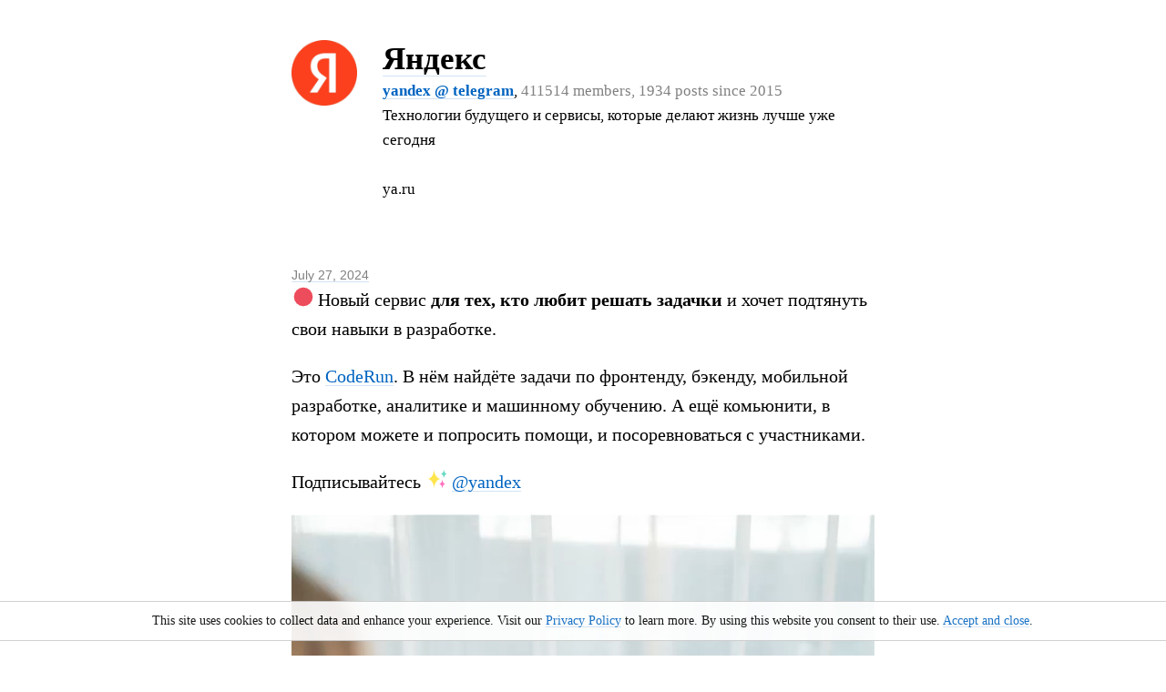

--- FILE ---
content_type: text/html; charset=UTF-8
request_url: https://tele.ga/yandex/2205.html
body_size: 2836
content:
<!DOCTYPE html>
<html lang="en" itemid="https://tele.ga/yandex/2205.html" itemscope itemtype="https://schema.org/BlogPosting"><head>
 <meta http-equiv="Content-Type" content="text/html; charset=utf-8" />
 <title itemprop="headline">для тех, кто любит решать задачки | Яндекс (yandex) @ tele.ga</title>
 <meta name="yandex-verification" content="ed8e011febab6259" />
 <meta name="description" itemprop="description" content="🔴 Новый сервис и хочет подтянуть свои навыки в разработке. Это CodeRun . В нём найдёте задачи по фронтенду, бэкенду, мобильной">
 <meta name="verify-paysera" content="ea4c5771b22629b68862482e93f80ee9">
 <link rel="amphtml" href="https://tele.ga/yandex/2205.amp.html">
 <link rel="canonical" itemprop="mainEntityOfPage" href="https://tele.ga/yandex/2205.html" />
 <meta property="og:url" content="https://tele.ga/yandex/2205.html" />
 <meta property="og:type" content="website" />
 <meta property="og:title" content="для тех, кто любит решать задачки | Яндекс (yandex) @ tele.ga" />
 <meta property="og:description" content="🔴 Новый сервис и хочет подтянуть свои навыки в разработке. Это CodeRun . В нём найдёте задачи по фронтенду, бэкенду, мобильной разработке, аналитике и машинному обучению. А ещё комьюнити, в" />
 <meta property="og:image" itemprop="image" content="https://tele.ga/i/u_AQADktgxG9K5IEgB.jpg" />
 <link rel="alternate" type="application/rss+xml" href="https://tele.ga/yandex/rss/" title="RSS feed for yandex">
 <link rel="prev" href="https://tele.ga/yandex/2204.html">
 <link rel="next" href="https://tele.ga/yandex/2205.html">
 <link rel="shortcut icon" href="/favicon.ico?20190905" type="image/x-icon" />
 <meta name="viewport" content="width=device-width, initial-scale=1.0" />
 <meta name="yandex-verification" content="9c1de2df81f114cb" />
 <meta name="yandex-verification" content="ee6ce7834bea7cb9" />
 <meta name="yandex-verification" content="6f18694fd2a17a01" />
 <meta name="yandex-verification" content="dd3774a749418270" />
 <meta name="yandex-verification" content="7d761501b5e14bef" />
 <meta name="yandex-verification" content="8d0e3ffa989def3d" />
 <meta name="yandex-verification" content="84445c8564f6e6c4" />

 <meta name="google-site-verification" content="PlxOA9tol-2HXfvIhAAeVt_BWcc5ehmnl7Jw_Umfw54" />
 <meta name="google-site-verification" content="jqoxeqo1DPFajjau2ul-BtVav6bAIxQN-oYldOubWu4" />
 <meta name="google-site-verification" content="Z7SY8nRKEvywBpzs7McrOkJ4YIuXpkn_AH9fIluUF6w" />
 <meta name="google-site-verification" content="OIQYfw2ssEiL9ONy3olqhyk2393nbrkvi16ZZDUbM0c" />
 <meta name="google-site-verification" content="T53tjg3H9IxovmiL_RB8sQ5hrSCGQvES76VkeEaZios" />

 <link rel="stylesheet" href="/i/_/tele.ga.0.94.css?20210521" />




</head><body>
<header><div class="wrap" itemprop="author" itemscope itemtype="http://schema.org/Person"><a href="/yandex/" itemprop="url"><img src="/i/u_AQADktgxG9K5IEgB.jpg" /></a><div style="margin-left:100px"><h2><a href="/yandex/" style="color:black" itemprop="name" content="Яндекс">Яндекс</a></h2><p><a href="tg://resolve?domain=yandex" rel="nofollow,noopener" style="font-weight:bold">yandex @ telegram</a>, <nobr><span>411514 members, 1934 posts since 2015</span></nobr></p><p>Технологии будущего и сервисы, которые делают жизнь лучше уже сегодня <br /><br />ya.ru</p></div></div></header>
<main>
<article>
<header>
<p><a href="2205.html" style="color:gray">July 27, 2024</a><meta itemprop="datePublished" content="2024-07-27T00:00:00+00:00" /><meta itemprop="dateModified" content="2024-07-27T00:00:00+00:00" /></p>
</header>
<div class="wrap" itemprop="articleBody"><p id="2205"><span class="emojione" title=":red_circle:" style="background-image: url('/i/e/1f534.svg')">🔴</span> Новый сервис <b>для тех, кто любит решать задачки</b> и хочет подтянуть свои навыки в разработке.</p><p>Это <a target="_blank" href="https://coderun.yandex.ru/?erid=3apb1Qrwwr2uBg1KeRznuLAfFDUE5xMuUYGmGXefZ9wsE">CodeRun</a>. В нём найдёте задачи по фронтенду, бэкенду, мобильной разработке, аналитике и машинному обучению. А ещё комьюнити, в котором можете и попросить помощи, и посоревноваться с участниками.</p><p>Подписывайтесь <span class="emojione" title=":sparkles:" style="background-image: url('/i/e/2728.svg')">✨</span> <a target="_blank" href="https://tele.ga/+Lqxdc2ysck44MTZi">@yandex</a></p><video src="/i/m/5341570235268877124.mp4" controls="controls" >It seems like your browser can't play this video.</video></div>
</article>
</main>
<footer><div class="wrap">
<p class="pages"><a href="tg://resolve?domain=yandex" rel="nofollow,noopener">Join yandex channel&nbsp;&raquo;</a></p>
<p itemprop="publisher" itemscope itemtype="https://schema.org/Organization" style="margin-bottom:0px">&copy; <a href="https://tele.ga/yandex" target="_blank" rel="nofollow,noopener">yandex</a> @ 
  <span itemprop="logo" itemscope itemtype="https://schema.org/ImageObject">
    <a href="https://tele.ga" itemprop="url"><img width="10" height="10" src="https://tele.ga/i/_/telega1.0.png"></a>
  </span>
  <meta itemprop="name" content="Tele.ga"></meta>
  <a href="https://tele.ga" itemprop="url">tele.ga</a> by <a href="http://sssstory.com" target="_blank">success story</a>, 2017-2026 | <a href="https://tele.ga/yandex/rss/" target="_blank">RSS</a></p>
  <p>&nbsp; <a href="https://tele.ga/ru/" itemprop="url">Веб-трансляция твоего телеграм канала!</a></p>
</div>

<!-- Google tag (gtag.js) -->
<script async src="https://www.googletagmanager.com/gtag/js?id="></script>
<script>
  window.dataLayer = window.dataLayer || [];
  function gtag(){dataLayer.push(arguments);}
  gtag('js', new Date());

  gtag('config', '');
</script>




</footer>
<script type="text/javascript">function accept() {document.getElementById('cookie').style.display = "none";document.cookie = "allow=true";return true;}</script>
<div id="cookie" onclick="return accept()" style="position: fixed;top: 100%;margin: -60px 10px 309px 0px;padding: 10px;cursor: pointer;background-color: white;border: 1px solid #cccccc;font-size: 14px;color: #000000;left: 0px;opacity: 0.9;width: 100%;border-style: solid none;text-align: center"><div style="margin:auto">This site uses cookies to collect data and enhance your experience. Visit our <a href="https://tele.ga/privacy_policy.html" target="_blank">Privacy Policy</a> to learn more. By using this website you consent to their use. <a href="#accept" onclick="return false">Accept and close</a>.</div></div>
<div style="height:30px"></div>
</body>


--- FILE ---
content_type: image/svg+xml
request_url: https://tele.ga/i/e/2728.svg
body_size: 380
content:
<svg xmlns="http://www.w3.org/2000/svg" width="64" height="64" viewBox="0 0 64 64"><path fill="#FFE54D" d="M22 0c0 16.889-9.127 32-22 32 12.873 0 22 15.111 22 32 0-16.889 9.127-32 22-32-12.873 0-22-15.111-22-32z"/><path fill="#6ADBC6" d="M53 0c0 8.445-4.563 16-11 16 6.437 0 11 7.556 11 16 0-8.444 4.563-16 11-16-6.437 0-11-7.555-11-16z"/><path fill="#FF73C0" d="M48 32c0 8.445-4.563 16-11 16 6.437 0 11 7.556 11 16 0-8.444 4.563-16 11-16-6.437 0-11-7.555-11-16z"/></svg>

--- FILE ---
content_type: image/svg+xml
request_url: https://tele.ga/i/e/1f534.svg
body_size: 46
content:
<svg xmlns="http://www.w3.org/2000/svg" width="64" height="64" viewBox="0 0 64 64"><circle fill="#ED4C5C" cx="32" cy="32" r="30"/></svg>